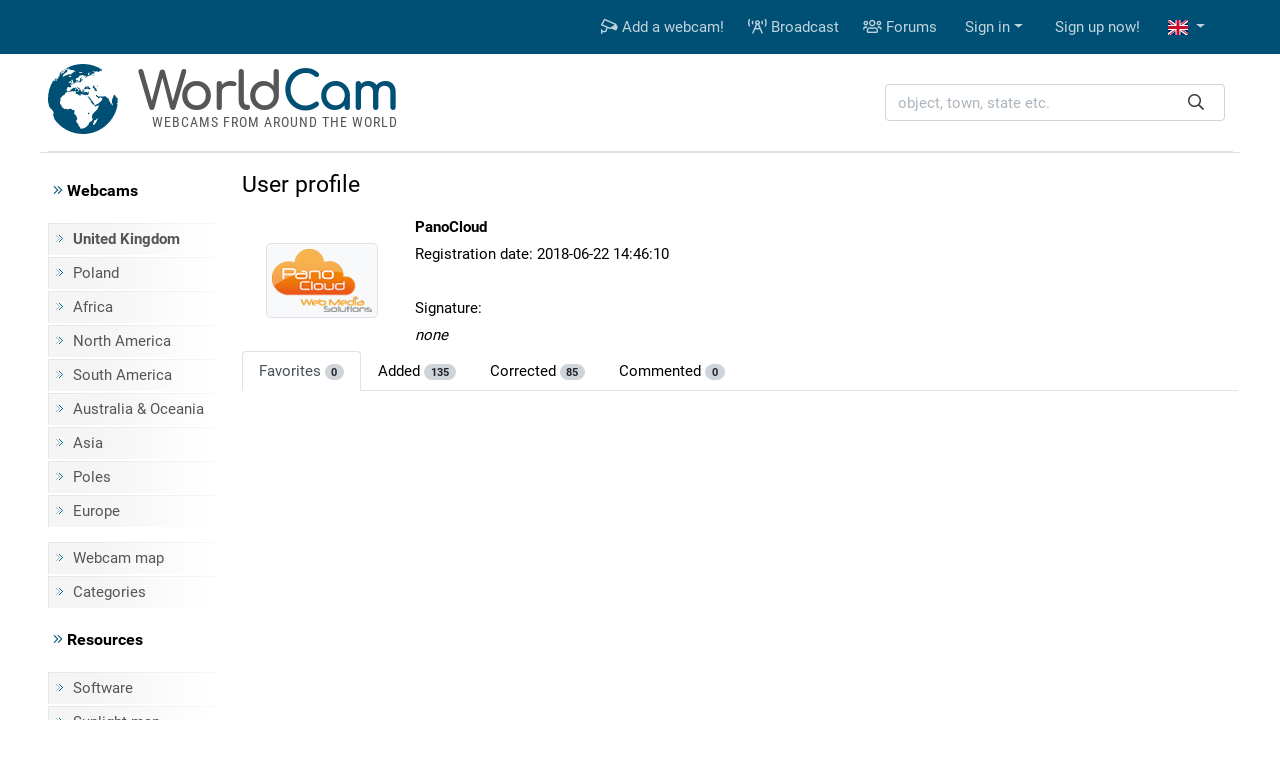

--- FILE ---
content_type: text/html; charset=UTF-8
request_url: https://worldcam.eu/user/57437
body_size: 10966
content:
<!DOCTYPE html>
<html lang="en">
<head>
                <meta charset="utf-8"/>
<title>User profile (PanoCloud)</title>
<meta http-equiv="X-UA-Compatible" content="IE=edge">
<meta name="viewport" content="width=device-width, initial-scale=1">
<meta name="Keywords" content="webcam,webcams,chat,cameras,map of webcams, beach cams,animals,livecams,streaming,city cams,construction webcams"/>
<meta name="Description" content="WorldCam features an extensive network of live webcams from around the World. Portal offers a map and the search engine for internet cameras. Search the portal for beach, ski, animal and other cams."/>
<meta property="fb:app_id" content="482277833906890">
<link rel="preconnect" href="//cdnjs.cloudflare.com">
<link rel="preconnect" href="//fonts.gstatic.com">
<link rel="preconnect" href="https://www.img.worldcam.pl">
<link rel="preconnect" href="https://img2.worldcam.pl">
<link rel="preconnect" href="https://pagead2.googlesyndication.com/">
<link rel="preconnect" href="https://googleads.g.doubleclick.net/">
<link rel="preconnect" href="https://tpc.googlesyndication.com/">

                
<link href="/fonts/fa/css/all.min.css" rel="stylesheet">
<link href="/css/app.css?v=1751446170" rel="stylesheet"/>

<link rel="shortcut icon" href="/favicon.ico"/>
<link rel="icon" type="image/png" href="/images/favicon-32x32.png" sizes="32x32"/>
<link rel="icon" type="image/png" href="/images/favicon-96x96.png" sizes="96x96"/>
<link rel="icon" type="image/png" href="/images/favicon-160x160.png" sizes="160x160"/>
<link rel="apple-touch-icon" type="image/png" sizes="57x57" href="/images/apple.png"/>
<link rel="apple-touch-icon" type="image/png" sizes="180x180" href="/images/apple.180.png"/>
<link rel="apple-touch-icon" type="image/png" sizes="114x114" href="/images/apple.114.png"/>

<link rel="alternate" type="application/rss+xml" title="RSS" href="/rss.xml"/>


                <link rel="alternate" href="https://worldcam.eu/user/57437" hreflang="en" />
                <link rel="alternate" href="https://de.worldcam.eu/user/57437" hreflang="de" />
                <link rel="alternate" href="https://fr.worldcam.eu/user/57437" hreflang="fr" />
                <link rel="alternate" href="https://es.worldcam.eu/user/57437" hreflang="es" />
                <link rel="alternate" href="https://it.worldcam.eu/user/57437" hreflang="it" />
                <link rel="alternate" href="https://lt.worldcam.eu/user/57437" hreflang="lt" />
            

<style id="antiCJ">
  //body{display:none !important;}
</style>
<script>
    if (self === top) {
    //    var antiCJ = document.getElementById("antiCJ");
     //   antiCJ.parentNode.removeChild(antiCJ);
    } else {
      //  top.location = self.location;
    }
</script>

            <!-- Google tag (gtag.js) -->
        <script async src="https://www.googletagmanager.com/gtag/js?id=G-48EX75H262"></script>
        <script>
            window.dataLayer = window.dataLayer || [];
            function gtag(){dataLayer.push(arguments);}
            gtag('js', new Date());
            gtag('config', 'G-48EX75H262');
        </script>
    
        <link rel="canonical" href="https://worldcam.eu/user/57437" />
</head>
<body>

<div class="bg-primary">
    <div class="container">
        <nav class="navbar navbar-expand-lg yamm navbar-dark">

            <a class="d-block d-lg-none" href="/" title="Home page"><img class="logo-mobile" src="/images/mobile-logo.png" width="138" height="38" alt="WorldCam"></a>

            <button type="button" class="navbar-toggler" id="mobile-button" aria-label="Menu" data-toggle="collapse" aria-expanded="false">
                <span> </span>
                <span> </span>
                <span> </span>
            </button>

            <div class="navbar-collapse justify-content-end d-none d-lg-block" id="collapse-bar">
                <ul class="navbar-nav">

                    <li class="nav-item">
                        <a class="nav-link" href="https://worldcam.eu/add-webcam" title="Add a webcam!"><i class="far fa-cctv"></i> Add a webcam!</a>
                    </li>
                    <li class="nav-item">
                        <a class="nav-link" href="/broadcast" title="Broadcast"><i class="far fa-broadcast-tower"></i> Broadcast</a>
                    </li>
                    <li class="nav-item">
                        <a class="nav-link" href="https://forum.worldcam.pl/" rel="noopener" title="Forums"><i class="far fa-users"></i> Forums</a>
                    </li>

                                            <li class="dropdown nav-item">
    <a href="#" class="dropdown-toggle dropdown-item" data-toggle="dropdown" role="button" aria-haspopup="true" aria-expanded="false">Sign in</a>
    <div class="dropdown-menu  dropdown-menu-right">
        <div class="yamm-content px-3">
            <div class="panel-login">
                <form class="form-inline" action="https://worldcam.eu/auth/login" method='post' enctype='multipart/form-data' id='formLogin'>

                    <input type="hidden" name="_token" value="jOd8TrtJexYdNrmY4rPAXQAdChpeZoTBLt9yS3ig">

                    <div class="form-group">
                        <input type='text' name='name' class='form-control' style="margin-right:5px" placeholder='Username'/>
                    </div>
                    <div class="form-group">
                        <input type='password' name='password' class='form-control' style="margin-right:5px"  placeholder="Password"/>
                    </div>
                    <div class="form-group">
                        <button type="submit" class='btn btn-primary'>Sign in</button>
                    </div>
                </form>

                <div class="row">
                    <div class="col-12 col-md-6">
                        <p><a href='/password/email'>Forgot your password?</a></p>

                    </div>
                    <div class="col-12 col-md-6" style="padding-top: 5px;text-align: right">
                        <form action="/auth/facebook/login" method="post">
                            <input type="hidden" name="_token" value="jOd8TrtJexYdNrmY4rPAXQAdChpeZoTBLt9yS3ig" autocomplete="off">                            <button type="submit" class="btn btn-sm btn-facebook" >
                                <span class="fab fa-facebook-f"></span>  Sign in with facebook                            </button>
                        </form>
                    </div>
                </div>



            </div>
        </div>
    </div>
</li>

<li class="nav-item"><a class="dropdown-item" href='https://worldcam.eu/auth/register-form'>Sign up now!</a></li>                    
                        <li class="dropdown nav-item">
                        <a href="#" class="nav-link dropdown-toggle" title="english" data-toggle="dropdown" role="button" aria-haspopup="true" aria-expanded="false">
                            <span class="fi fi-gb"></span>
                        </a>

                        <div class="dropdown-menu dropdown-multi-col dropdown-menu-right">
                            <div class="dropdown-row text-center px-3">


                                
                                                                    <a class="dropdown-item" href="https://de.worldcam.eu/user/57437" rel="noopener"><span class="fi fi-de"></span>
                                        Deutsch</a>
                                
                                                                    <a class="dropdown-item" href="https://fr.worldcam.eu/user/57437" rel="noopener"><span class="fi fi-fr"></span>
                                        Français</a>
                                
                                                                    <a class="dropdown-item" href="https://es.worldcam.eu/user/57437" rel="noopener"><span class="fi fi-es"></span>
                                        Español</a>
                                
                                                                    <a class="dropdown-item" href="https://it.worldcam.eu/user/57437" rel="noopener"><span class="fi fi-it"></span>
                                        Italiano</a>
                                
                                                                    <a class="dropdown-item" href="https://lt.worldcam.eu/user/57437" rel="noopener"><span class="fi fi-lt"></span>
                                        Lietuviu</a>
                                
                                                                    <a class="dropdown-item" href="https://www.worldcam.pl/" rel="noopener"><span class="fi fi-pl"></span>
                                        Polski</a>
                                                            </div>
                        </div>
                    </li>

                </ul>
            </div>

        </nav>
    </div>
</div>

<div>

    <div class="container page-header-container clearfix">
        <div class="header-content d-flex justify-content-between align-items-center">

            <div class="header-logo-container">
                <a href="/" title="Home page">
                    <img height="70" width="70" class="header-logo" src="/images/logo-box.svg" alt="webcams">
                    <span class="header-title">World<span>Cam</span></span>
                </a>
                <span class="header-subtitle">Webcams from around the World</span>
            </div>

            <div class="search-box">
                <form action="/search" method="get" enctype="multipart/form-data" accept-charset="utf-8">

                    <div class="input-group search-wrapper px-2 py-2 py-md-0 d-flex justify-content-center">
                        <input name="q" type="text" class="form-control autocomplete search-input pr-5" aria-label="object, town, state etc." placeholder="object, town, state etc."
                               required spellcheck=false autocomplete="off" maxlength="128" tabindex="0" >
                        <div class="input-group-append">
                            <button class="btn btn-outline-light text-dark border-0 ml-n5"  type="submit" aria-label="Search"><i class="far fa-search" aria-hidden="true"></i></button>
                        </div>
                    </div>

                </form>

                <div class="selection"></div>

            </div>

        </div>
    </div>


</div>

    
<div class="page-container">

    <div class="bg-white page-border py-3 clearfix">

        <div class="container">

            <div class="row">

                <div class="page-menu col-12 col-lg-2 col-md-3 d-none d-md-block">
                    <p class="menu-header"><i class="text-primary fal fa-angle-double-right"></i> Webcams</p>
    
    <ul class="menu-list">
                                            <li><a href="/webcams/europe/united-kingdom" title="United Kingdom webcams"><b>United Kingdom</b></a></li>
                                            <li><a href="/webcams/poland">Poland</a></li>
                <li><a href="/webcams/africa">Africa</a></li>
        <li><a href="/webcams/north-america">North America</a></li>
        <li><a href="/webcams/south-america">South America</a></li>
        <li><a href="/webcams/australia-oceania">Australia & Oceania</a></li>
        <li><a href="/webcams/asia">Asia</a></li>
        <li><a href="/webcams/poles">Poles</a></li>
        <li><a href="/webcams/europe">Europe</a></li>
        <li class="first-item"><a href="/map">Webcam map</a></li>
        <li><a href="https://worldcam.eu/webcams/category">Categories</a></li>
            </ul>

    <p class="menu-header"><i class="text-primary fal fa-angle-double-right"></i> Resources</p>

    <ul class="menu-list">

        <li><a href="https://worldcam.eu/software">Software</a></li>
        <li><a href="https://worldcam.eu/sunlight">Sunlight map</a></li>
                <li><a href="https://worldcam.eu/weather">Weather</a></li>
                        
                <li><a href="https://worldcam.eu/help">Help</a></li>
    </ul>

    
                </div>

                <div class="page-content col-12 col-lg-10 col-md-9">

                                        
                    
    <h1>User profile </h1>

        <div class="row">
            <div class="col-6 col-sm-4 col-md-2 text-center my-auto">
                <img src="/images/avatars/5b2cefd87f2d0.png" alt="avatar" class="avatar m-5 m-md-4"/>
            </div>
            <div class="col-6 col-md-10">

                <p><strong>PanoCloud</strong></p>

                <p>Registration date: 2018-06-22 14:46:10</p>

                <br/>
                <p>Signature:</p>
                <p><i>
                                                    none                                            </i></p>

            </div>
        </div>

        <ul class="nav nav-tabs clearfix"  role="tablist">
            <li class="nav-item" role="presentation">
                <button class="nav-link active" id="fav-tab" data-toggle="tab" data-target="#favorite" type="button" role="tab" aria-controls="favorite" aria-selected="true">
                    Favorites <span class="badge badge-pill badge-secondary">0</span>
                </button>
            </li>
            <li class="nav-item" role="presentation">
                <button class="nav-link" id="added-tab" data-toggle="tab" data-target="#added" type="button" role="tab" aria-controls="added" aria-selected="false">
                    Added <span class="badge badge-pill badge-secondary">135</span>
                </button>
            </li>
            <li class="nav-item" role="presentation">
                <button class="nav-link" id="corrected-tab" data-toggle="tab" data-target="#corrected" type="button" role="tab" aria-controls="corrected" aria-selected="false">
                    Corrected <span class="badge badge-pill badge-secondary">85</span>
                </button>
            </li>
            <li class="nav-item" role="presentation">
                <button class="nav-link"  id="corrected-tab" data-toggle="tab" data-target="#commented" type="button" role="tab" aria-controls="commented" aria-selected="false">
                    Commented <span class="badge badge-pill badge-secondary">0</span>
                </button>
            </li>
        </ul>

        <div class="tab-content">
            <div class="tab-pane active user-webcams" id="favorite">

                <div class="list-group list-group-flush">
                                    </div>
            </div>
            <div class="tab-pane user-webcams" id="added">

                                    <a class="list-group-item" href="/webcams/europe/germany/37533-feldkirchen-westerham-vagen-wallner-alm">
                        <img src="https://www.worldcam.pl/images/webcams/48x48/feldkirchen-westerham-wallner-al.jpg" width="48" height="48" alt="thumb"/>
                        Feldkirchen-Westerham - Vagen - Wallner Alm
                    </a>

                                    <a class="list-group-item" href="/webcams/europe/germany/37300-hofgeismar-sababurg-zoo-european-bison">
                        <img src="https://www.worldcam.pl/images/webcams/48x48/hofgeismar-sababurg-zoo-elch-lod.jpg" width="48" height="48" alt="thumb"/>
                        Hofgeismar - Sababurg Zoo - European bison
                    </a>

                                    <a class="list-group-item" href="/webcams/europe/austria/37234-lachtal-ski-resort">
                        <img src="https://www.worldcam.pl/images/webcams/48x48/lachtal-skigebiet-lachtal-almcha.jpg" width="48" height="48" alt="thumb"/>
                        Lachtal - Ski resort
                    </a>

                                    <a class="list-group-item" href="/webcams/europe/italy/37175-sexten-moos-family-resort-rainer">
                        <img src="https://www.worldcam.pl/images/webcams/48x48/moos-sexten-family-resort-rainer.jpg" width="48" height="48" alt="thumb"/>
                        Sexten - Moos - Family-Resort Rainer
                    </a>

                                    <a class="list-group-item" href="/webcams/europe/germany/37155-fockelberg-potzberg">
                        <img src="https://www.worldcam.pl/images/webcams/48x48/fockelberg-potzbergturm-preview.jpg" width="48" height="48" alt="thumb"/>
                        Föckelberg - Potzberg
                    </a>

                                    <a class="list-group-item" href="/webcams/europe/germany/37131-todtnauberg-panoramic-view">
                        <img src="https://www.worldcam.pl/images/webcams/48x48/todtnauberg-live.jpg" width="48" height="48" alt="thumb"/>
                        Todtnauberg - Panoramic view
                    </a>

                                    <a class="list-group-item" href="/webcams/europe/austria/37014-aichberg-alpengasthof-giesslhutte">
                        <img src="https://www.worldcam.pl/images/webcams/48x48/aichberg-alpengasthof-gielhutte-.jpg" width="48" height="48" alt="thumb"/>
                        Aichberg - Alpengasthof Gießlhütte
                    </a>

                                    <a class="list-group-item" href="/webcams/europe/austria/36784-grodig-berchtesgadener-alpen-gipfelkreuz-geiereck">
                        <img src="https://www.worldcam.pl/images/webcams/48x48/sankt-leonhard-untersbergbahn-gi.jpg" width="48" height="48" alt="thumb"/>
                        Grödig - Berchtesgadener Alpen - Gipfelkreuz Geiereck
                    </a>

                                    <a class="list-group-item" href="/webcams/europe/italy/36402-jenesien-grumenbichl">
                        <img src="https://www.worldcam.pl/images/webcams/48x48/jenesien-grumenbichl-obraz.jpg" width="48" height="48" alt="thumb"/>
                        Jenesien - Grumenbichl
                    </a>

                                    <a class="list-group-item" href="/webcams/europe/germany/36296-edertal-peterskopf-edersee">
                        <img src="https://www.worldcam.pl/images/webcams/48x48/edertal-peterskopf-region-ederse.jpg" width="48" height="48" alt="thumb"/>
                        Edertal - Peterskopf - Edersee
                    </a>

                                    <a class="list-group-item" href="/webcams/europe/germany/36278-sangerhausen-wipperia-funpark">
                        <img src="https://www.worldcam.pl/images/webcams/48x48/sangerhausen-wipperia-funpark-ob.jpg" width="48" height="48" alt="thumb"/>
                        Sangerhausen - Wipperia Funpark
                    </a>

                                    <a class="list-group-item" href="/webcams/europe/germany/36267-netzschkau-goltzschtalbrucke">
                        <img src="https://www.worldcam.pl/images/webcams/48x48/netzschkau-goltzschtalbrucke-kam.jpg" width="48" height="48" alt="thumb"/>
                        Netzschkau - Göltzschtalbrücke
                    </a>

                                    <a class="list-group-item" href="/webcams/europe/germany/36255-pfarrkirchen-panoramic-view">
                        <img src="https://www.worldcam.pl/images/webcams/48x48/pfarrkirchen-stadtkern-pfarrkirc.jpg" width="48" height="48" alt="thumb"/>
                        Pfarrkirchen - Panoramic view
                    </a>

                                    <a class="list-group-item" href="/webcams/europe/germany/34984-freiburg-im-breisgau-erdaushubzwischenlager-dietenbach">
                        <img src="https://www.worldcam.pl/images/webcams/48x48/fryburg-bryzgowijski-kameros.jpg" width="48" height="48" alt="thumb"/>
                        Freiburg im Breisgau - Erdaushubzwischenlager Dietenbach
                    </a>

                                    <a class="list-group-item" href="/webcams/europe/switzerland/34791-root-panoramic-view">
                        <img src="https://www.worldcam.pl/images/webcams/48x48/root-gasthaus-michaelskreuz-na-z.jpg" width="48" height="48" alt="thumb"/>
                        Root - Panoramic view
                    </a>

                                    <a class="list-group-item" href="/webcams/europe/italy/34772-santa-cristina-gherdeina-monte-pana">
                        <img src="https://www.worldcam.pl/images/webcams/48x48/st-christina-in-groden-monte-pan.jpg" width="48" height="48" alt="thumb"/>
                        Santa Cristina Gherdëina - Monte Pana
                    </a>

                                    <a class="list-group-item" href="/webcams/europe/germany/34771-willingen-ettelsberg">
                        <img src="https://www.worldcam.pl/images/webcams/48x48/willingen-ettelsberg-kameros.jpg" width="48" height="48" alt="thumb"/>
                        Willingen - Ettelsberg
                    </a>

                                    <a class="list-group-item" href="/webcams/europe/italy/34652-sexten-3-zinnen-dolomites-porzen">
                        <img src="https://www.worldcam.pl/images/webcams/48x48/innichen-3-zinnen-dolomites-tals.jpg" width="48" height="48" alt="thumb"/>
                        Sexten - 3 Zinnen Dolomites - Porzen
                    </a>

                                    <a class="list-group-item" href="/webcams/europe/austria/34616-flattnitz-alpengasthof-isopp">
                        <img src="https://www.worldcam.pl/images/webcams/48x48/flattnitz-alpengasthof-isopp-kam.jpg" width="48" height="48" alt="thumb"/>
                        Flattnitz - Alpengasthof Isopp
                    </a>

                                    <a class="list-group-item" href="/webcams/europe/italy/34339-villabassa-niederdorf-train-station">
                        <img src="https://www.worldcam.pl/images/webcams/48x48/villabassa-niederdorf-streaming.jpg" width="48" height="48" alt="thumb"/>
                        Villabassa / Niederdorf - Train station
                    </a>

                                    <a class="list-group-item" href="/webcams/europe/italy/34323-villabassa-niederdorf-montanaris-alpineactiverelax">
                        <img src="https://www.worldcam.pl/images/webcams/48x48/villabassa-niederdorf-montanaris.jpg" width="48" height="48" alt="thumb"/>
                        Villabassa / Niederdorf - Montanaris Alpine~Active~Relax
                    </a>

                                    <a class="list-group-item" href="/webcams/europe/italy/34300-dobbiaco-toblach-hotel-santer">
                        <img src="https://www.worldcam.pl/images/webcams/48x48/dobbiaco-toblach-hotel-santer-li.jpg" width="48" height="48" alt="thumb"/>
                        Dobbiaco (Toblach) - Hotel Santer
                    </a>

                                    <a class="list-group-item" href="/webcams/europe/switzerland/34249-pontresina-piz-da-staz">
                        <img src="https://www.worldcam.pl/images/webcams/48x48/pontresina-sporthotel-pontresina.jpg" width="48" height="48" alt="thumb"/>
                        Pontresina - Piz da Staz
                    </a>

                                    <a class="list-group-item" href="/webcams/europe/italy/34159-graun-im-vinschgau-lake-resia-bell-tower">
                        <img src="https://www.worldcam.pl/images/webcams/48x48/curon-venosta-lake-resia-bell-to.jpg" width="48" height="48" alt="thumb"/>
                        Graun im Vinschgau - Lake Resia - Bell tower
                    </a>

                                    <a class="list-group-item" href="/webcams/europe/italy/33991-villabassa-niederdorf-hirben-naturlaub">
                        <img src="https://www.worldcam.pl/images/webcams/48x48/villabassa-niederdorf-hirben-nat.jpg" width="48" height="48" alt="thumb"/>
                        Villabassa / Niederdorf - Hirben Naturlaub
                    </a>

                                    <a class="list-group-item" href="/webcams/europe/italy/33990-villabassa-niederdorf-hirben-panoramic-view">
                        <img src="https://www.worldcam.pl/images/webcams/48x48/niederdorf-hirben-live.jpg" width="48" height="48" alt="thumb"/>
                        Villabassa / Niederdorf - Hirben - Panoramic view
                    </a>

                                    <a class="list-group-item" href="/webcams/europe/germany/33820-altenberg-panoramic-view">
                        <img src="https://www.worldcam.pl/images/webcams/48x48/altenberg-altenberg-obraz.jpg" width="48" height="48" alt="thumb"/>
                        Altenberg - Panoramic view
                    </a>

                                    <a class="list-group-item" href="/webcams/europe/austria/33256-mattsee-marina">
                        <img src="https://www.worldcam.pl/images/webcams/48x48/mattsee-segelclub-mattsee-stream.jpg" width="48" height="48" alt="thumb"/>
                        Mattsee - Marina
                    </a>

                                    <a class="list-group-item" href="/webcams/europe/austria/33184-solden-otztal-valley">
                        <img src="https://www.worldcam.pl/images/webcams/48x48/solden-the-peak-solden-chalets-u.jpg" width="48" height="48" alt="thumb"/>
                        Sölden - Ötztal Valley
                    </a>

                                    <a class="list-group-item" href="/webcams/europe/austria/33042-ossiach-ossiachersee-boat-trip">
                        <img src="https://www.worldcam.pl/images/webcams/48x48/ossiach-ossiachersee-schifffahrt.jpg" width="48" height="48" alt="thumb"/>
                        Ossiach - Ossiachersee - Boat trip
                    </a>

                                    <a class="list-group-item" href="/webcams/europe/italy/32905-algund-burggrafenamt">
                        <img src="https://www.worldcam.pl/images/webcams/48x48/marling-blick-auf-algund-altes-d.jpg" width="48" height="48" alt="thumb"/>
                        Algund - Burggrafenamt
                    </a>

                                    <a class="list-group-item" href="/webcams/europe/austria/32893-bad-kleinkirchheim-brunnach">
                        <img src="https://www.worldcam.pl/images/webcams/48x48/bad-kleinkirchheim-bad-kleinkirc.jpg" width="48" height="48" alt="thumb"/>
                        Bad Kleinkirchheim - Brunnach
                    </a>

                                    <a class="list-group-item" href="/webcams/europe/austria/32881-schiefling-am-worthersee-kathreinkogel">
                        <img src="https://www.worldcam.pl/images/webcams/48x48/schiefling-am-worthersee-kathrei.jpg" width="48" height="48" alt="thumb"/>
                        Schiefling am Wörthersee - Kathreinkogel
                    </a>

                                    <a class="list-group-item" href="/webcams/europe/germany/32849-hofgeismar-sababurg-zoo-humboldt-penguins">
                        <img src="https://www.worldcam.pl/images/webcams/48x48/hofgeismar-tierpark-sababurg-hum.jpg" width="48" height="48" alt="thumb"/>
                        Hofgeismar - Sababurg Zoo - Humboldt penguins
                    </a>

                                    <a class="list-group-item" href="/webcams/europe/germany/32848-hofgeismar-sababurg-zoo-elch-lodge">
                        <img src="https://www.worldcam.pl/images/webcams/48x48/hofgeismar-sababurg-zoo-wejscie-.jpg" width="48" height="48" alt="thumb"/>
                        Hofgeismar - Sababurg Zoo - Elch-Lodge
                    </a>

                                    <a class="list-group-item" href="/webcams/europe/italy/32678-taufers-im-munstertal-val-venosta">
                        <img src="https://www.worldcam.pl/images/webcams/48x48/taufers-im-munstertal-stream.jpg" width="48" height="48" alt="thumb"/>
                        Taufers im Münstertal - Val Venosta
                    </a>

                                    <a class="list-group-item" href="/webcams/europe/austria/32659-linz-postlingberg-schlossl">
                        <img src="https://www.worldcam.pl/images/webcams/48x48/linz-postlingberg-schlossl-kamer.jpg" width="48" height="48" alt="thumb"/>
                        Linz - Pöstlingberg Schlössl
                    </a>

                                    <a class="list-group-item" href="/webcams/europe/austria/32573-graz-panoramic-view">
                        <img src="https://www.worldcam.pl/images/webcams/48x48/graz-styria-media-center-view.jpg" width="48" height="48" alt="thumb"/>
                        Graz - Panoramic view
                    </a>

                                    <a class="list-group-item" href="/webcams/europe/austria/32541-steyr-old-town">
                        <img src="https://www.worldcam.pl/images/webcams/48x48/steyr-livecam.jpg" width="48" height="48" alt="thumb"/>
                        Steyr - Old town
                    </a>

                                    <a class="list-group-item" href="/webcams/europe/italy/32532-sankt-leonhard-in-passeier-passeiertal">
                        <img src="https://www.worldcam.pl/images/webcams/48x48/sankt-leonhard-in-passeier-passe.jpg" width="48" height="48" alt="thumb"/>
                        Sankt Leonhard in Passeier - Passeiertal
                    </a>

                                    <a class="list-group-item" href="/webcams/europe/austria/32481-ferlach-bodental">
                        <img src="https://www.worldcam.pl/images/webcams/48x48/ferlach-bodental-ip-camera.jpg" width="48" height="48" alt="thumb"/>
                        Ferlach - Bodental
                    </a>

                                    <a class="list-group-item" href="/webcams/europe/germany/32453-willingen-town-center">
                        <img src="https://www.worldcam.pl/images/webcams/48x48/willingen-willinger-brauhaus-liv.jpg" width="48" height="48" alt="thumb"/>
                        Willingen - Town center
                    </a>

                                    <a class="list-group-item" href="/webcams/europe/austria/32434-gaflenz-forsteralm">
                        <img src="https://www.worldcam.pl/images/webcams/48x48/gaflenz-forsteralm-live.jpg" width="48" height="48" alt="thumb"/>
                        Gaflenz - Forsteralm
                    </a>

                                    <a class="list-group-item" href="/webcams/europe/italy/32427-lana-val-dadige">
                        <img src="https://www.worldcam.pl/images/webcams/48x48/lana-blick-auf-lana-und-umgebung.jpg" width="48" height="48" alt="thumb"/>
                        Lana - Val d&#039;Adige
                    </a>

                                    <a class="list-group-item" href="/webcams/europe/germany/32360-bad-birnbach-rottal-terme-thermal-spa-world">
                        <img src="https://www.worldcam.pl/images/webcams/48x48/bad-birnbach-rottal-terme-therme.jpg" width="48" height="48" alt="thumb"/>
                        Bad Birnbach - Rottal Terme - Thermal Spa World
                    </a>

                                    <a class="list-group-item" href="/webcams/europe/austria/32335-vocklabruck-broooklyn-beach">
                        <img src="https://www.worldcam.pl/images/webcams/48x48/vocklabruck-broooklyn-beach-vock.jpg" width="48" height="48" alt="thumb"/>
                        Vöcklabruck - Broooklyn Beach
                    </a>

                                    <a class="list-group-item" href="/webcams/europe/austria/32307-fischbach-hohenluftkurort-fischbach">
                        <img src="https://www.worldcam.pl/images/webcams/48x48/fischbach-hohenluftkurort-fischb.jpg" width="48" height="48" alt="thumb"/>
                        Fischbach - Höhenluftkurort Fischbach
                    </a>

                                    <a class="list-group-item" href="/webcams/europe/germany/32306-eibenstock-wurzelrudis-erlebniswelt-eibenstock">
                        <img src="https://www.worldcam.pl/images/webcams/48x48/eibenstock-wurzelrudis-erlebnisw.jpg" width="48" height="48" alt="thumb"/>
                        Eibenstock - Wurzelrudis Erlebniswelt Eibenstock
                    </a>

                                    <a class="list-group-item" href="/webcams/europe/italy/32291-laives-kreuz-gampnerknott">
                        <img src="https://www.worldcam.pl/images/webcams/48x48/leifers-kreuz-gampnerknott-live.jpg" width="48" height="48" alt="thumb"/>
                        Laives - Kreuz Gampnerknott
                    </a>

                                    <a class="list-group-item" href="/webcams/europe/austria/32079-tillmitsch-storks">
                        <img src="https://www.worldcam.pl/images/webcams/48x48/tillmitsch-storchenstation-tillm.jpg" width="48" height="48" alt="thumb"/>
                        Tillmitsch - Storks
                    </a>

                                    <a class="list-group-item" href="/webcams/europe/germany/32054-paderborn-domplatz">
                        <img src="https://www.worldcam.pl/images/webcams/48x48/paderborn-domplatz-webcam.jpg" width="48" height="48" alt="thumb"/>
                        Paderborn - Domplatz
                    </a>

                                    <a class="list-group-item" href="/webcams/europe/germany/32053-paderborn-schlosspark-neuhaus">
                        <img src="https://www.worldcam.pl/images/webcams/48x48/paderborn-schlopark-neuhaus-ip-c.jpg" width="48" height="48" alt="thumb"/>
                        Paderborn - Schloßpark Neuhaus
                    </a>

                                    <a class="list-group-item" href="/webcams/europe/austria/32051-sankt-urban-urbansee">
                        <img src="https://www.worldcam.pl/images/webcams/48x48/sankt-urban-urbansee-na-zywo.jpg" width="48" height="48" alt="thumb"/>
                        Sankt Urban - Urbansee
                    </a>

                                    <a class="list-group-item" href="/webcams/europe/austria/32050-portschach-am-worthersee-werzers-hotel-resort">
                        <img src="https://www.worldcam.pl/images/webcams/48x48/portschach-am-worthersee-werzers.jpg" width="48" height="48" alt="thumb"/>
                        Pörtschach am Wörthersee - Werzers Hotel Resort
                    </a>

                                    <a class="list-group-item" href="/webcams/europe/germany/32023-prenzlau-steintorturm">
                        <img src="https://www.worldcam.pl/images/webcams/48x48/prenzlau-steintorturm-sternwarte.jpg" width="48" height="48" alt="thumb"/>
                        Prenzlau - Steintorturm
                    </a>

                                    <a class="list-group-item" href="/webcams/europe/austria/32022-oberwart-city-center">
                        <img src="https://www.worldcam.pl/images/webcams/48x48/oberwart-oberwart-stadtzentrum-o.jpg" width="48" height="48" alt="thumb"/>
                        Oberwart - City center
                    </a>

                                    <a class="list-group-item" href="/webcams/europe/germany/32021-cuxhaven-hamburger-leuchtturm">
                        <img src="https://www.worldcam.pl/images/webcams/48x48/65ef25c3cdef4.jpg" width="48" height="48" alt="thumb"/>
                        Cuxhaven - Hamburger Leuchtturm
                    </a>

                                    <a class="list-group-item" href="/webcams/europe/austria/32020-kindberg-innenstadt">
                        <img src="https://www.worldcam.pl/images/webcams/48x48/kindberg-kindberg-innenstadt-web.jpg" width="48" height="48" alt="thumb"/>
                        Kindberg - Innenstadt
                    </a>

                                    <a class="list-group-item" href="/webcams/europe/germany/32019-betzdorf-panoramic-view">
                        <img src="https://www.worldcam.pl/images/webcams/48x48/betzdorf-preview.jpg" width="48" height="48" alt="thumb"/>
                        Betzdorf - Panoramic view
                    </a>

                                    <a class="list-group-item" href="/webcams/europe/italy/32018-algund-lagundo-panoramic-view">
                        <img src="https://www.worldcam.pl/images/webcams/48x48/algund-lagundo-webcam.jpg" width="48" height="48" alt="thumb"/>
                        Algund/Lagundo - Panoramic view
                    </a>

                                    <a class="list-group-item" href="/webcams/europe/finland/31960-kuusamo-ruka-ski-resort">
                        <img src="https://www.worldcam.pl/images/webcams/48x48/kuusamo-ruka-ski-resort-livecam.jpg" width="48" height="48" alt="thumb"/>
                        Kuusamo - Ruka ski resort
                    </a>

                                    <a class="list-group-item" href="/webcams/europe/germany/31287-flensburg-flensburg-schaferhaus-airport">
                        <img src="https://www.worldcam.pl/images/webcams/48x48/flensburg-flensburger-flughafen-.jpg" width="48" height="48" alt="thumb"/>
                        Flensburg - Flensburg-Schäferhaus Airport
                    </a>

                                    <a class="list-group-item" href="/webcams/europe/germany/31286-wertach-mountain-panorama">
                        <img src="https://www.worldcam.pl/images/webcams/48x48/wertach-allguhaus-wertach-kamera.jpg" width="48" height="48" alt="thumb"/>
                        Wertach - Mountain panorama
                    </a>

                                    <a class="list-group-item" href="/webcams/europe/italy/30512-dobbiaco-toblach-camping-olympia">
                        <img src="https://www.worldcam.pl/images/webcams/48x48/66c4a56028ee5-dobbiaco-toblach-camping-olympia.jpg" width="48" height="48" alt="thumb"/>
                        Dobbiaco - Toblach - Camping Olympia
                    </a>

                                    <a class="list-group-item" href="/webcams/europe/austria/29895-villach-draubrucke">
                        <img src="https://www.worldcam.pl/images/webcams/48x48/villach-view.jpg" width="48" height="48" alt="thumb"/>
                        Villach - Draubrücke
                    </a>

                                    <a class="list-group-item" href="/webcams/europe/germany/29843-edertal-rehbach-edersee">
                        <img src="https://www.worldcam.pl/images/webcams/48x48/rehbach-edersee-rehbach-ip-camer.jpg" width="48" height="48" alt="thumb"/>
                        Edertal - Rehbach - Edersee
                    </a>

                                    <a class="list-group-item" href="/webcams/europe/germany/29842-bad-griesbach-im-rottal-wohlfuhl-therme">
                        <img src="https://www.worldcam.pl/images/webcams/48x48/griesbach-im-rottal-bad-griesbac.jpg" width="48" height="48" alt="thumb"/>
                        Bad Griesbach im Rottal - Wohlfühl-Therme
                    </a>

                                    <a class="list-group-item" href="/webcams/europe/germany/29623-heringhausen-diemelsee">
                        <img src="https://www.worldcam.pl/images/webcams/48x48/diemelsee-diemelsee-heringhausen.jpg" width="48" height="48" alt="thumb"/>
                        Heringhausen - Diemelsee
                    </a>

                                    <a class="list-group-item" href="/webcams/europe/austria/29621-stockenboi-strandbad-weissensee">
                        <img src="https://www.worldcam.pl/images/webcams/48x48/stockenboi-strandbad-der-gemeind.jpg" width="48" height="48" alt="thumb"/>
                        Stockenboi - Strandbad Weißensee
                    </a>

                                    <a class="list-group-item" href="/webcams/europe/austria/29620-hermagor-strandbad-hermagor-pressegger-see">
                        <img src="https://www.worldcam.pl/images/webcams/48x48/hermagor-strandbad-hermagor-pres.jpg" width="48" height="48" alt="thumb"/>
                        Hermagor - Strandbad Hermagor-Pressegger See
                    </a>

                                    <a class="list-group-item" href="/webcams/europe/germany/29619-heiligenhafen-beach">
                        <img src="https://www.worldcam.pl/images/webcams/48x48/heiligenhafen-heiligenhafen-feri.jpg" width="48" height="48" alt="thumb"/>
                        Heiligenhafen - Beach
                    </a>

                                    <a class="list-group-item" href="/webcams/europe/italy/29571-st-valentin-auf-der-haide-haidersee">
                        <img src="https://www.worldcam.pl/images/webcams/48x48/san-valentino-hotel-restaurant-a.jpg" width="48" height="48" alt="thumb"/>
                        St. Valentin auf der Haide - Haidersee
                    </a>

                                    <a class="list-group-item" href="/webcams/europe/italy/29545-tisens-prissian">
                        <img src="https://www.worldcam.pl/images/webcams/48x48/prissian-tisens-prissian-stream.jpg" width="48" height="48" alt="thumb"/>
                        Tisens - Prissian
                    </a>

                                    <a class="list-group-item" href="/webcams/europe/switzerland/29318-diemtigen-zwischenfluh-abendberg">
                        <img src="https://www.worldcam.pl/images/webcams/48x48/69173305dfcc3-diemtigen-zwischenfluh-abendberg.jpg" width="48" height="48" alt="thumb"/>
                        Diemtigen - Zwischenflüh - Abendberg
                    </a>

                                    <a class="list-group-item" href="/webcams/europe/switzerland/29317-diemtigen-zwischenfluh-nuegg">
                        <img src="https://www.worldcam.pl/images/webcams/48x48/diemtigen-zwischenflh-negg-livec.jpg" width="48" height="48" alt="thumb"/>
                        Diemtigen - Zwischenflüh - Nüegg
                    </a>

                                    <a class="list-group-item" href="/webcams/europe/switzerland/29316-bachtel-panoramic-view">
                        <img src="https://www.worldcam.pl/images/webcams/48x48/bachtel-bachtel-aussichtsturm-hi.jpg" width="48" height="48" alt="thumb"/>
                        Bachtel - Panoramic view
                    </a>

                                    <a class="list-group-item" href="/webcams/europe/germany/28950-parsberg-castle">
                        <img src="https://www.worldcam.pl/images/webcams/48x48/6447d77a5b4c9.jpg" width="48" height="48" alt="thumb"/>
                        Parsberg - Castle
                    </a>

                                    <a class="list-group-item" href="/webcams/europe/germany/28949-gersfeld-marktplatz">
                        <img src="https://www.worldcam.pl/images/webcams/48x48/gersfeld-gersfeld-stream.jpg" width="48" height="48" alt="thumb"/>
                        Gersfeld - Marktplatz
                    </a>

                                    <a class="list-group-item" href="/webcams/europe/germany/28948-bad-bayersoien-parkhotel-bayersoien">
                        <img src="https://www.worldcam.pl/images/webcams/48x48/bad-bayersoien-parkhotel-bayerso.jpg" width="48" height="48" alt="thumb"/>
                        Bad Bayersoien - Parkhotel Bayersoien
                    </a>

                                    <a class="list-group-item" href="/webcams/europe/germany/28145-mittenwald-karwendel">
                        <img src="https://www.worldcam.pl/images/webcams/48x48/mittenwald-karwendel-bergstation.jpg" width="48" height="48" alt="thumb"/>
                        Mittenwald - Karwendel
                    </a>

                                    <a class="list-group-item" href="/webcams/europe/italy/27040-reschen-am-see">
                        <img src="https://www.worldcam.pl/images/webcams/48x48/reschen-graun-i-v-seehotel-panor.jpg" width="48" height="48" alt="thumb"/>
                        Reschen am See
                    </a>

                                    <a class="list-group-item" href="/webcams/europe/austria/26397-graz-hauptplatz">
                        <img src="https://www.worldcam.pl/images/webcams/48x48/graz-rathaus-preview.jpg" width="48" height="48" alt="thumb"/>
                        Graz - Hauptplatz
                    </a>

                                    <a class="list-group-item" href="/webcams/europe/italy/26299-rasen-antholz-south-tyrol-arena">
                        <img src="https://www.worldcam.pl/images/webcams/48x48/antholz-panoramakamera-biathlon-.jpg" width="48" height="48" alt="thumb"/>
                        Rasen-Antholz - South Tyrol Arena
                    </a>

                                    <a class="list-group-item" href="/webcams/europe/austria/26091-steinbrunn-steinbrunner-see">
                        <img src="https://www.worldcam.pl/images/webcams/48x48/steinbrunn-marktgemeinde-steinbr.jpg" width="48" height="48" alt="thumb"/>
                        Steinbrunn - Steinbrunner See
                    </a>

                                    <a class="list-group-item" href="/webcams/europe/austria/25557-wattens-swarovski-kristallwelten">
                        <img src="https://www.worldcam.pl/images/webcams/48x48/630608fdce1f4-wattens-swarovski-kristallwelten.jpg" width="48" height="48" alt="thumb"/>
                        Wattens - Swarovski Kristallwelten
                    </a>

                                    <a class="list-group-item" href="/webcams/europe/switzerland/25535-walzenhausen-panoramic-view">
                        <img src="https://www.worldcam.pl/images/webcams/48x48/walzenhausen-just-walzenhausen-o.jpg" width="48" height="48" alt="thumb"/>
                        Walzenhausen - Panoramic view
                    </a>

                                    <a class="list-group-item" href="/webcams/europe/italy/25519-santa-cristina-gherdeina">
                        <img src="https://www.worldcam.pl/images/webcams/48x48/sankt-christina-in-grden-s-crist.jpg" width="48" height="48" alt="thumb"/>
                        Santa Cristina Gherdëina
                    </a>

                                    <a class="list-group-item" href="/webcams/europe/austria/25354-volkermarkt-strutzikogel">
                        <img src="https://www.worldcam.pl/images/webcams/48x48/vlkermarkt-strutzikogel-view.jpg" width="48" height="48" alt="thumb"/>
                        Völkermarkt - Strutzikogel
                    </a>

                                    <a class="list-group-item" href="/webcams/europe/austria/23856-st-georgen-am-langsee-hochosterwitz-castle">
                        <img src="https://www.worldcam.pl/images/webcams/48x48/6305ff438d744-st-georgen-am-lngsee-zamek-hocho.jpg" width="48" height="48" alt="thumb"/>
                        St. Georgen am Längsee - Hochosterwitz Castle
                    </a>

                                    <a class="list-group-item" href="/webcams/europe/austria/20552-dobriach-millstatter-see">
                        <img src="https://www.worldcam.pl/images/webcams/48x48/dobriach-millstatter-see-kamera.jpg" width="48" height="48" alt="thumb"/>
                        Döbriach - Millstätter See
                    </a>

                                    <a class="list-group-item" href="/webcams/europe/austria/19879-seeboden-millstatter-see">
                        <img src="https://www.worldcam.pl/images/webcams/48x48/1909124743-panorama1.jpg" width="48" height="48" alt="thumb"/>
                        Seeboden - Millstätter See
                    </a>

                                    <a class="list-group-item" href="/webcams/europe/austria/19701-annenheim-lake-ossiach">
                        <img src="https://www.worldcam.pl/images/webcams/48x48/annenheim-ossiacher-see-live.jpg" width="48" height="48" alt="thumb"/>
                        Annenheim - Lake Ossiach
                    </a>

                                    <a class="list-group-item" href="/webcams/europe/austria/19700-attersee-union-yacht-club-attersee">
                        <img src="https://www.worldcam.pl/images/webcams/48x48/630365691036f-attersee-union-yacht-club-atters.jpg" width="48" height="48" alt="thumb"/>
                        Attersee - Union Yacht Club Attersee
                    </a>

                                    <a class="list-group-item" href="/webcams/europe/austria/19699-berg-im-drautal-emberger-alm">
                        <img src="https://www.worldcam.pl/images/webcams/48x48/berg-im-drautal-emberger-alm-cam.jpg" width="48" height="48" alt="thumb"/>
                        Berg im Drautal - Emberger Alm
                    </a>

                                    <a class="list-group-item" href="/webcams/europe/austria/19698-ferlach-panoramic-view">
                        <img src="https://www.worldcam.pl/images/webcams/48x48/ferlach-panorama-cam.jpg" width="48" height="48" alt="thumb"/>
                        Ferlach - Panoramic view
                    </a>

                                    <a class="list-group-item" href="/webcams/europe/austria/19697-velden-am-worther-see-panoramic-view">
                        <img src="https://www.worldcam.pl/images/webcams/48x48/1907184845-panorama1.jpg" width="48" height="48" alt="thumb"/>
                        Velden am Wörther See - Panoramic view
                    </a>

                                    <a class="list-group-item" href="/webcams/europe/italy/19447-marling-merano">
                        <img src="https://www.worldcam.pl/images/webcams/48x48/1404190830-panorama1.jpg" width="48" height="48" alt="thumb"/>
                        Marling - Merano
                    </a>

                                    <a class="list-group-item" href="/webcams/europe/austria/19143-teichalm-teichalmsee">
                        <img src="https://www.worldcam.pl/images/webcams/48x48/teichalm-teichalmsee-kamera.jpg" width="48" height="48" alt="thumb"/>
                        Teichalm - Teichalmsee
                    </a>

                                    <a class="list-group-item" href="/webcams/europe/austria/19142-frohnleiten-old-town">
                        <img src="https://www.worldcam.pl/images/webcams/48x48/frohnleiten-stare-miasto-camera.jpg" width="48" height="48" alt="thumb"/>
                        Frohnleiten - Old town
                    </a>

                                    <a class="list-group-item" href="/webcams/europe/italy/18816-watles-rifugio-plantapatsch">
                        <img src="https://www.worldcam.pl/images/webcams/48x48/1211155503-panorama1.jpg" width="48" height="48" alt="thumb"/>
                        Watles - Rifugio Plantapatsch
                    </a>

                            </div>
            <div class="tab-pane user-webcams" id="corrected">

                                                            <a class="list-group-item" href="/webcams/europe/germany/37533-feldkirchen-westerham-vagen-wallner-alm">
                            <img src="https://www.worldcam.pl/images/webcams/48x48/feldkirchen-westerham-wallner-al.jpg" width="48" height="48" alt="thumb"/>
                            Feldkirchen-Westerham - Vagen - Wallner Alm
                        </a>
                                                                                                                                                        <a class="list-group-item" href="/webcams/europe/austria/37234-lachtal-ski-resort">
                            <img src="https://www.worldcam.pl/images/webcams/48x48/lachtal-skigebiet-lachtal-almcha.jpg" width="48" height="48" alt="thumb"/>
                            Lachtal - Ski resort
                        </a>
                                                                                                                    <a class="list-group-item" href="/webcams/europe/italy/37175-sexten-moos-family-resort-rainer">
                            <img src="https://www.worldcam.pl/images/webcams/48x48/moos-sexten-family-resort-rainer.jpg" width="48" height="48" alt="thumb"/>
                            Sexten - Moos - Family-Resort Rainer
                        </a>
                                                                                <a class="list-group-item" href="/webcams/europe/germany/37155-fockelberg-potzberg">
                            <img src="https://www.worldcam.pl/images/webcams/48x48/fockelberg-potzbergturm-preview.jpg" width="48" height="48" alt="thumb"/>
                            Föckelberg - Potzberg
                        </a>
                                                                                <a class="list-group-item" href="/webcams/europe/germany/37131-todtnauberg-panoramic-view">
                            <img src="https://www.worldcam.pl/images/webcams/48x48/todtnauberg-live.jpg" width="48" height="48" alt="thumb"/>
                            Todtnauberg - Panoramic view
                        </a>
                                                                                <a class="list-group-item" href="/webcams/europe/austria/37014-aichberg-alpengasthof-giesslhutte">
                            <img src="https://www.worldcam.pl/images/webcams/48x48/aichberg-alpengasthof-gielhutte-.jpg" width="48" height="48" alt="thumb"/>
                            Aichberg - Alpengasthof Gießlhütte
                        </a>
                                                                                                                    <a class="list-group-item" href="/webcams/europe/austria/36784-grodig-berchtesgadener-alpen-gipfelkreuz-geiereck">
                            <img src="https://www.worldcam.pl/images/webcams/48x48/sankt-leonhard-untersbergbahn-gi.jpg" width="48" height="48" alt="thumb"/>
                            Grödig - Berchtesgadener Alpen - Gipfelkreuz Geiereck
                        </a>
                                                                                <a class="list-group-item" href="/webcams/europe/italy/36402-jenesien-grumenbichl">
                            <img src="https://www.worldcam.pl/images/webcams/48x48/jenesien-grumenbichl-obraz.jpg" width="48" height="48" alt="thumb"/>
                            Jenesien - Grumenbichl
                        </a>
                                                                                <a class="list-group-item" href="/webcams/europe/germany/36278-sangerhausen-wipperia-funpark">
                            <img src="https://www.worldcam.pl/images/webcams/48x48/sangerhausen-wipperia-funpark-ob.jpg" width="48" height="48" alt="thumb"/>
                            Sangerhausen - Wipperia Funpark
                        </a>
                                                                                                                                                                                            <a class="list-group-item" href="/webcams/europe/germany/36255-pfarrkirchen-panoramic-view">
                            <img src="https://www.worldcam.pl/images/webcams/48x48/pfarrkirchen-stadtkern-pfarrkirc.jpg" width="48" height="48" alt="thumb"/>
                            Pfarrkirchen - Panoramic view
                        </a>
                                                                                <a class="list-group-item" href="/webcams/europe/germany/36296-edertal-peterskopf-edersee">
                            <img src="https://www.worldcam.pl/images/webcams/48x48/edertal-peterskopf-region-ederse.jpg" width="48" height="48" alt="thumb"/>
                            Edertal - Peterskopf - Edersee
                        </a>
                                                                                <a class="list-group-item" href="/webcams/europe/germany/36267-netzschkau-goltzschtalbrucke">
                            <img src="https://www.worldcam.pl/images/webcams/48x48/netzschkau-goltzschtalbrucke-kam.jpg" width="48" height="48" alt="thumb"/>
                            Netzschkau - Göltzschtalbrücke
                        </a>
                                                                                <a class="list-group-item" href="/webcams/europe/germany/34984-freiburg-im-breisgau-erdaushubzwischenlager-dietenbach">
                            <img src="https://www.worldcam.pl/images/webcams/48x48/fryburg-bryzgowijski-kameros.jpg" width="48" height="48" alt="thumb"/>
                            Freiburg im Breisgau - Erdaushubzwischenlager Dietenbach
                        </a>
                                                                                <a class="list-group-item" href="/webcams/europe/germany/34771-willingen-ettelsberg">
                            <img src="https://www.worldcam.pl/images/webcams/48x48/willingen-ettelsberg-kameros.jpg" width="48" height="48" alt="thumb"/>
                            Willingen - Ettelsberg
                        </a>
                                                                                <a class="list-group-item" href="/webcams/europe/italy/34772-santa-cristina-gherdeina-monte-pana">
                            <img src="https://www.worldcam.pl/images/webcams/48x48/st-christina-in-groden-monte-pan.jpg" width="48" height="48" alt="thumb"/>
                            Santa Cristina Gherdëina - Monte Pana
                        </a>
                                                                                <a class="list-group-item" href="/webcams/europe/italy/34652-sexten-3-zinnen-dolomites-porzen">
                            <img src="https://www.worldcam.pl/images/webcams/48x48/innichen-3-zinnen-dolomites-tals.jpg" width="48" height="48" alt="thumb"/>
                            Sexten - 3 Zinnen Dolomites - Porzen
                        </a>
                                                                                <a class="list-group-item" href="/webcams/europe/austria/34616-flattnitz-alpengasthof-isopp">
                            <img src="https://www.worldcam.pl/images/webcams/48x48/flattnitz-alpengasthof-isopp-kam.jpg" width="48" height="48" alt="thumb"/>
                            Flattnitz - Alpengasthof Isopp
                        </a>
                                                                                <a class="list-group-item" href="/webcams/europe/italy/34339-villabassa-niederdorf-train-station">
                            <img src="https://www.worldcam.pl/images/webcams/48x48/villabassa-niederdorf-streaming.jpg" width="48" height="48" alt="thumb"/>
                            Villabassa / Niederdorf - Train station
                        </a>
                                                                                <a class="list-group-item" href="/webcams/europe/italy/34323-villabassa-niederdorf-montanaris-alpineactiverelax">
                            <img src="https://www.worldcam.pl/images/webcams/48x48/villabassa-niederdorf-montanaris.jpg" width="48" height="48" alt="thumb"/>
                            Villabassa / Niederdorf - Montanaris Alpine~Active~Relax
                        </a>
                                                                                <a class="list-group-item" href="/webcams/europe/switzerland/34249-pontresina-piz-da-staz">
                            <img src="https://www.worldcam.pl/images/webcams/48x48/pontresina-sporthotel-pontresina.jpg" width="48" height="48" alt="thumb"/>
                            Pontresina - Piz da Staz
                        </a>
                                                                                <a class="list-group-item" href="/webcams/europe/italy/33991-villabassa-niederdorf-hirben-naturlaub">
                            <img src="https://www.worldcam.pl/images/webcams/48x48/villabassa-niederdorf-hirben-nat.jpg" width="48" height="48" alt="thumb"/>
                            Villabassa / Niederdorf - Hirben Naturlaub
                        </a>
                                                                                <a class="list-group-item" href="/webcams/europe/italy/33990-villabassa-niederdorf-hirben-panoramic-view">
                            <img src="https://www.worldcam.pl/images/webcams/48x48/niederdorf-hirben-live.jpg" width="48" height="48" alt="thumb"/>
                            Villabassa / Niederdorf - Hirben - Panoramic view
                        </a>
                                                                                <a class="list-group-item" href="/webcams/europe/germany/33820-altenberg-panoramic-view">
                            <img src="https://www.worldcam.pl/images/webcams/48x48/altenberg-altenberg-obraz.jpg" width="48" height="48" alt="thumb"/>
                            Altenberg - Panoramic view
                        </a>
                                                                                <a class="list-group-item" href="/webcams/europe/austria/33256-mattsee-marina">
                            <img src="https://www.worldcam.pl/images/webcams/48x48/mattsee-segelclub-mattsee-stream.jpg" width="48" height="48" alt="thumb"/>
                            Mattsee - Marina
                        </a>
                                                                                <a class="list-group-item" href="/webcams/europe/austria/33184-solden-otztal-valley">
                            <img src="https://www.worldcam.pl/images/webcams/48x48/solden-the-peak-solden-chalets-u.jpg" width="48" height="48" alt="thumb"/>
                            Sölden - Ötztal Valley
                        </a>
                                                                                <a class="list-group-item" href="/webcams/europe/switzerland/34791-root-panoramic-view">
                            <img src="https://www.worldcam.pl/images/webcams/48x48/root-gasthaus-michaelskreuz-na-z.jpg" width="48" height="48" alt="thumb"/>
                            Root - Panoramic view
                        </a>
                                                                                <a class="list-group-item" href="/webcams/europe/austria/32893-bad-kleinkirchheim-brunnach">
                            <img src="https://www.worldcam.pl/images/webcams/48x48/bad-kleinkirchheim-bad-kleinkirc.jpg" width="48" height="48" alt="thumb"/>
                            Bad Kleinkirchheim - Brunnach
                        </a>
                                                                                <a class="list-group-item" href="/webcams/europe/austria/32881-schiefling-am-worthersee-kathreinkogel">
                            <img src="https://www.worldcam.pl/images/webcams/48x48/schiefling-am-worthersee-kathrei.jpg" width="48" height="48" alt="thumb"/>
                            Schiefling am Wörthersee - Kathreinkogel
                        </a>
                                                                                <a class="list-group-item" href="/webcams/europe/germany/32849-hofgeismar-sababurg-zoo-humboldt-penguins">
                            <img src="https://www.worldcam.pl/images/webcams/48x48/hofgeismar-tierpark-sababurg-hum.jpg" width="48" height="48" alt="thumb"/>
                            Hofgeismar - Sababurg Zoo - Humboldt penguins
                        </a>
                                                                                <a class="list-group-item" href="/webcams/europe/germany/32848-hofgeismar-sababurg-zoo-elch-lodge">
                            <img src="https://www.worldcam.pl/images/webcams/48x48/hofgeismar-sababurg-zoo-wejscie-.jpg" width="48" height="48" alt="thumb"/>
                            Hofgeismar - Sababurg Zoo - Elch-Lodge
                        </a>
                                                                                <a class="list-group-item" href="/webcams/europe/italy/32678-taufers-im-munstertal-val-venosta">
                            <img src="https://www.worldcam.pl/images/webcams/48x48/taufers-im-munstertal-stream.jpg" width="48" height="48" alt="thumb"/>
                            Taufers im Münstertal - Val Venosta
                        </a>
                                                                                <a class="list-group-item" href="/webcams/europe/austria/32541-steyr-old-town">
                            <img src="https://www.worldcam.pl/images/webcams/48x48/steyr-livecam.jpg" width="48" height="48" alt="thumb"/>
                            Steyr - Old town
                        </a>
                                                                                                                                                        <a class="list-group-item" href="/webcams/europe/austria/32335-vocklabruck-broooklyn-beach">
                            <img src="https://www.worldcam.pl/images/webcams/48x48/vocklabruck-broooklyn-beach-vock.jpg" width="48" height="48" alt="thumb"/>
                            Vöcklabruck - Broooklyn Beach
                        </a>
                                                                                <a class="list-group-item" href="/webcams/europe/germany/32306-eibenstock-wurzelrudis-erlebniswelt-eibenstock">
                            <img src="https://www.worldcam.pl/images/webcams/48x48/eibenstock-wurzelrudis-erlebnisw.jpg" width="48" height="48" alt="thumb"/>
                            Eibenstock - Wurzelrudis Erlebniswelt Eibenstock
                        </a>
                                                                                <a class="list-group-item" href="/webcams/europe/austria/32050-portschach-am-worthersee-werzers-hotel-resort">
                            <img src="https://www.worldcam.pl/images/webcams/48x48/portschach-am-worthersee-werzers.jpg" width="48" height="48" alt="thumb"/>
                            Pörtschach am Wörthersee - Werzers Hotel Resort
                        </a>
                                                                                                                                                                                                                                                            
            </div>
            <div class="tab-pane user-webcams" id="commented">

                            </div>
        </div>


                </div>
            </div>
        </div>

                
    </div>

    
</div>

<div class="page-footer">
    <div class="footer-container">
        <h2>Useful links</h2>
        <ul>
            <li><a href='https://worldcam.eu/auth/register-form'>Sign up now!</a></li>
            <li><a href='/broadcast'>Broadcast</a></li>
            <li><a href="https://worldcam.eu/add-webcam">Add a webcam</a></li>
            <li><a href="/news/add">Add a news</a></li>
            <li><a href="/press">Press</a></li>
        </ul>
        <ul>
            <li><a href="/contact">Contact Us</a></li>
            <li><a href="/ads">Advertising</a></li>
            <li><a href="/help">Help</a></li>
            <li><a href="/partners">Our partners</a></li>
            <li><a href="/banners">Link To Us</a></li>
        </ul>
        <ul>
            <li><a rel="me noopener" href="https://www.facebook.com/worldcampl/" title="WorldCam Facebook">Facebook</a></li>
            <li><a rel="me noopener" href="https://www.youtube.com/c/kameryinternetowe" title="YouTube">YouTube</a></li>
            <li><a href="/privacy-policy">Privacy Policy</a></li>
            <li><a href="/terms">Terms of Service</a></li>
            
            <li><a href="/rss">RSS</a></li>
        </ul>
        <span class="scroll-up"></span>
        <p class="pt-3 pt-lg-1 copyright">Copyright 2004-2026 <b>WorldCam<sup>®</sup></b>. All Rights Reserved.</p>

    </div>
</div>

<script src="//cdnjs.cloudflare.com/ajax/libs/jquery/1.12.4/jquery.min.js"></script>
<script>window.jQuery || document.write('<script src="/js/jquery.min.js"><\/script>')</script>

<script src="/js/app.js?v=1747911654"></script>

<script>loadDefaultSettings('en', false);</script>

<script type="application/ld+json">
{
    "@context": "https://schema.org",
    "@type": "WebSite",
    "url": "https://worldcam.eu",
    "potentialAction": {
      "@type": "SearchAction",
      "target": "https://worldcam.eu/search?&q={q}",
       "query-input": "required name=q"
    }
}
</script>


<nav class="mobile-menu" style="display: none">
    <ul>
        <li><span>Webcam Directory</span>
            <ul>
                                                                                    <li><a href="/webcams/europe/united-kingdom" title="United Kingdom webcams"><b>United Kingdom</b></a></li>
                                                                                    <li><a href="/webcams/poland">Poland</a></li>
                                <li><a href="/webcams/africa">Africa</a></li>
                <li><a href="/webcams/north-america">North America</a></li>
                <li><a href="/webcams/south-america">South America</a></li>
                <li><a href="/webcams/australia-oceania">Australia & Oceania</a></li>
                <li><a href="/webcams/asia">Asia</a></li>
                <li><a href="/webcams/poles">Poles</a></li>
                <li><a href="/webcams/europe">Europe</a></li>
                            </ul>
        </li>
        <li><a href="https://worldcam.eu/webcams/category">Categories</a></li>
        <li><a href="/map">Webcam map</a></li>
        <li><a href="https://worldcam.eu/sunlight">Sunlight map</a></li>
        <li><a href="https://worldcam.eu/weather">Weather</a></li>
        <li><a href="https://worldcam.eu/add-webcam" title="Add a webcam!">Add a webcam!</a></li>
        <li><a href="/broadcast" title="Broadcast">Broadcast</a></li>
        <li><a href="https://worldcam.eu/software">Software</a></li>
        <li><a href="https://forum.worldcam.pl/" title="Forums">Forums</a></li>
        <li>
            <span>My Account</span>
            <ul>
                                    <li><a href='https://worldcam.eu/auth/login'>Sign in</a></li>
                    <li><a href='https://worldcam.eu/auth/register-form'>Sign up now!</a></li>
                            </ul>
        </li>
        <li>
            <span>Resources</span>
            <ul>

                                                                                                <li><a href="https://worldcam.eu/help">Help</a></li>
            </ul>
        </li>
        <li>
            <span><i title="english" class="fi fi-gb"></i> English</span>
            <ul>
                                                    <li><a rel="noopener" href="https://de.worldcam.eu/user/57437">Deutsch</a></li>
                                                    <li><a rel="noopener" href="https://fr.worldcam.eu/user/57437">Français</a></li>
                                                    <li><a rel="noopener" href="https://es.worldcam.eu/user/57437">Español</a></li>
                                                    <li><a rel="noopener" href="https://it.worldcam.eu/user/57437">Italiano</a></li>
                                                    <li><a rel="noopener" href="https://lt.worldcam.eu/user/57437">Lietuviu</a></li>
                                                    <li><a rel="noopener" href="https://www.worldcam.pl/">Polski</a></li>
                            </ul>
        </li>
    </ul>
</nav>
</body>

</html>